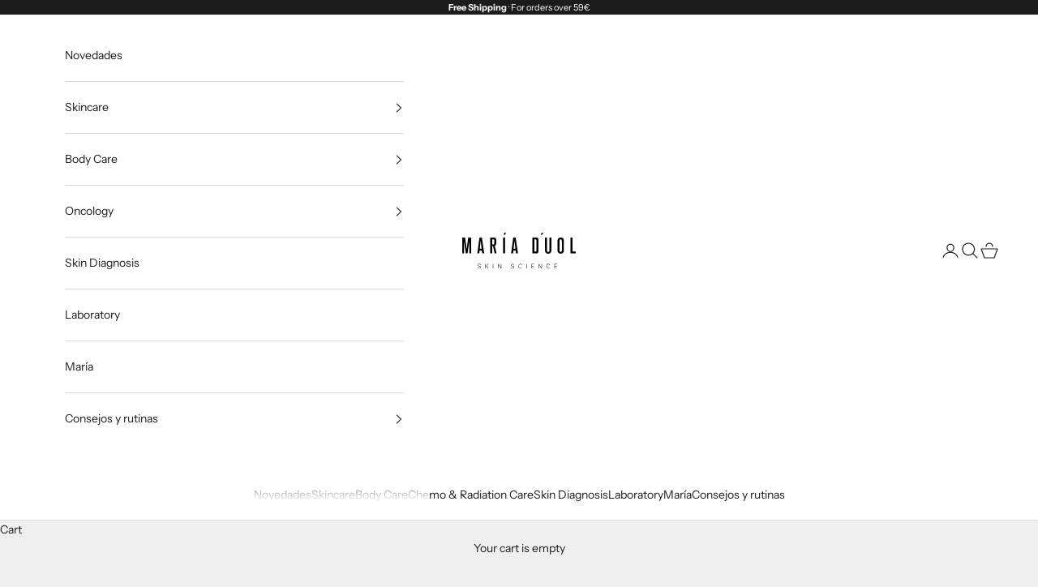

--- FILE ---
content_type: image/svg+xml
request_url: https://mariaduol.com/cdn/shop/files/MARIADUOL-LOGO1.svg?v=1689065412&width=280
body_size: 4480
content:
<svg width="2500" height="782" viewBox="0 0 2500 782" fill="none" xmlns="http://www.w3.org/2000/svg">
<g clip-path="url(#clip0_11_4)">
<path d="M2427.04 410.304H2500V452.953H2382.95V106.883H2427.04V410.304ZM2141.88 382.348V389.695C2141.88 391.645 2142.21 393.791 2142.86 396.066C2144.74 411.084 2152.94 418.626 2167.5 418.626C2174.46 418.626 2179.86 417.131 2183.63 414.205C2187.4 411.279 2190.07 407.509 2191.69 402.958C2193.26 398.407 2194.17 393.336 2194.3 387.744C2194.43 382.218 2194.56 376.822 2194.56 371.556V197.058C2194.56 186.591 2194.3 177.944 2193.84 171.117C2193.39 164.226 2191.89 158.7 2189.35 154.474C2187.79 152.198 2185.52 149.923 2182.46 147.647C2179.47 145.372 2174.98 144.201 2168.93 144.201C2167.7 144.201 2165.42 144.461 2162.3 144.917C2159.11 145.437 2155.99 146.802 2152.81 149.077C2146.82 152.978 2143.51 158.7 2142.86 166.241C2142.21 173.783 2141.88 184.055 2141.88 197.123V382.413V382.348ZM2238.97 375.522C2238.65 382.088 2238.26 388.85 2237.8 395.871C2237.35 402.893 2235.85 409.654 2233.31 416.22C2229.87 426.363 2224.79 434.229 2218.16 439.756C2211.53 445.282 2204.7 449.313 2197.81 451.783C2190.85 454.254 2184.41 455.619 2178.36 455.944C2172.38 456.269 2168.09 456.399 2165.55 456.399C2163.67 456.399 2159.96 456.269 2154.43 455.944C2148.9 455.619 2143.31 454.319 2137.59 452.043C2135.38 451.068 2132.65 449.573 2129.27 447.622C2125.95 445.672 2122.44 443.071 2118.86 439.756C2115.22 436.505 2111.9 432.409 2108.91 427.468C2105.92 422.592 2103.45 416.676 2101.56 409.849C2100 404.648 2099.03 399.707 2098.7 395.156C2098.38 390.605 2098.25 383.388 2098.25 373.571V201.024C2098.25 193.157 2098.44 185.485 2098.7 178.009C2099.03 170.467 2099.94 163.316 2101.56 156.424C2103.12 149.533 2105.66 143.031 2109.17 136.855C2112.62 130.613 2117.69 124.892 2124.32 119.691C2128.42 116.44 2134.14 113.06 2141.36 109.614C2148.64 106.168 2158.27 104.478 2170.23 104.478C2172.12 104.478 2174.66 104.543 2177.84 104.738C2180.96 104.933 2184.54 105.388 2188.51 106.233C2192.47 107.078 2196.64 108.444 2201.06 110.394C2205.48 112.344 2209.77 115.01 2213.87 118.261C2218.29 121.837 2221.67 125.347 2224.08 128.793C2226.42 132.239 2228.11 134.904 2229.09 136.855C2233.83 145.372 2236.56 154.994 2237.41 165.786C2238.19 176.578 2238.71 191.597 2239.04 210.906V375.587L2238.97 375.522ZM1866.74 106.948V380.463C1866.74 382.088 1866.87 383.908 1867.2 385.859C1867.2 387.484 1867.26 390.215 1867.46 393.921C1867.59 397.691 1868.5 401.527 1870.06 405.428C1871.62 409.329 1874.15 412.84 1877.6 415.96C1881.05 419.081 1886.19 420.641 1893.08 420.641C1894.64 420.641 1897.05 420.381 1900.36 419.926C1903.68 419.406 1906.86 417.911 1909.99 415.245C1914.67 411.019 1917.4 405.493 1918.18 398.797C1918.96 392.1 1919.48 383.063 1919.81 371.621V106.883H1963.38V374.481C1963.38 377.407 1963.18 380.853 1962.92 384.754C1962.6 388.655 1962.14 392.945 1961.49 397.496C1960.84 402.047 1960.06 406.338 1959.15 410.239C1955.96 421.682 1951.34 430.589 1945.17 436.96C1938.99 443.331 1932.42 448.142 1925.53 451.458C1918.57 454.709 1911.94 456.659 1905.63 457.309C1899.32 457.96 1894.57 458.285 1891.39 458.285C1888.53 458.285 1884.3 457.96 1878.58 457.309C1872.92 456.659 1867 455.034 1860.82 452.433C1854.65 449.833 1848.66 445.737 1842.81 440.146C1836.96 434.619 1832.28 427.078 1828.83 417.586C1826.94 412.71 1825.58 407.314 1824.8 401.397C1824.02 395.481 1823.43 387.354 1823.11 376.887V106.883H1866.68L1866.74 106.948ZM1590.3 410.369H1620.02C1625.16 410.044 1628.8 408.809 1631.01 406.663C1633.22 404.518 1634.39 399.382 1634.39 391.19V167.216C1634.39 165.266 1634.26 163.446 1633.94 161.82C1633.28 158.244 1632.24 155.514 1630.81 153.693C1629.38 151.873 1627.69 150.573 1625.81 149.728C1623.92 148.882 1622.03 148.427 1620.28 148.232C1618.52 148.037 1617.16 147.972 1616.25 147.972H1590.37V410.174L1590.3 410.369ZM1627.17 106.948H1632.83C1635.63 106.948 1638.81 107.208 1642.26 107.663C1645.71 108.184 1649.35 109.159 1653.05 110.589C1656.83 112.084 1660.4 114.295 1663.85 117.221C1670.74 123.462 1674.84 130.483 1676.07 138.285C1677.31 146.152 1677.96 154.279 1677.96 162.795V393.141C1677.96 400.357 1677.7 406.078 1677.24 410.304C1676.79 414.53 1676.2 418.301 1675.62 421.552C1673.73 430.068 1670.81 436.44 1666.91 440.666C1663 444.957 1658.78 447.947 1654.22 449.768C1649.67 451.588 1645.25 452.563 1641.02 452.693C1636.8 452.823 1633.41 452.953 1630.88 452.953H1546.67V106.883H1627.11L1627.17 106.948Z" fill="black"/>
<path d="M943.125 106.883H899.555V452.889H943.125V106.883Z" fill="black"/>
<path d="M914.837 50.9061H932.915L968.617 0H930.184L914.837 50.9061Z" fill="black"/>
<path d="M1733.5 50.9061H1751.57L1787.27 0H1748.84L1733.5 50.9061Z" fill="black"/>
<path d="M98.3248 358.683L62.9487 106.883H0V452.889H41.2288L39.9282 188.931C39.9282 188.411 40.6435 188.281 40.7736 188.801C46.4962 230.215 79.1411 452.889 79.1411 452.889H116.598L155.291 187.696C155.356 187.046 156.266 187.111 156.266 187.696C155.941 231.125 154.966 452.823 154.966 452.823H195.739V106.883H130.84C130.84 106.883 98.78 350.816 98.4549 358.683" fill="black"/>
<path d="M717.992 286.387C733.925 282.616 743.159 265.843 746.28 245.558C747.061 240.682 747.516 235.936 748.166 231.385C748.491 224.494 748.752 217.667 748.882 210.776C749.012 203.884 749.142 197.188 749.142 190.686C749.142 166.501 748.166 149.987 746.28 141.211C744.72 133.344 742.249 127.233 738.932 122.812C735.615 118.391 731.974 115.14 728.007 112.994C724.04 110.849 720.008 109.484 715.911 108.834C711.815 108.183 708.303 107.728 705.507 107.338C702.971 107.013 700.304 106.818 697.443 106.818H617.392V452.823H660.961V293.539H677.544C680.08 293.864 710.709 444.632 712.27 452.823H755.84M705.507 219.358C705.182 228.915 704.531 235.741 703.621 240.032C702.06 246.273 699.589 250.369 696.273 252.32C692.956 254.27 688.469 255.245 682.746 255.245H661.872V147.907H684.112C688.534 147.907 691.916 147.972 694.322 148.167C696.663 148.362 698.679 149.207 700.239 150.898C703.101 153.173 704.661 157.789 704.987 164.681C705.312 168.321 705.507 171.962 705.702 175.798C705.832 179.569 705.962 183.275 705.962 186.851C705.962 199.008 705.767 209.801 705.507 219.358Z" fill="black"/>
<path d="M378.798 106.883L331.391 452.889H374.506L382.114 389.175H432.317L440.836 452.889H483.951L432.317 106.883H378.798ZM386.861 348.021C386.861 348.021 402.273 205.9 404.94 176.123C404.94 175.538 405.785 175.603 405.85 176.123C409.102 205.38 426.66 348.021 426.66 348.021H386.861Z" fill="black"/>
<path d="M1176.45 106.883H1122.93L1075.53 452.889H1118.64L1126.25 389.175H1176.45L1184.97 452.889H1228.09L1176.45 106.883ZM1131 348.021C1131 348.021 1146.6 203.819 1149.14 175.473C1149.14 175.018 1149.85 175.018 1149.92 175.473C1152.98 203.234 1170.86 348.021 1170.86 348.021H1131.06H1131Z" fill="black"/>
<path d="M2031.2 779.454H2084.2V772.368H2039.52V732.904H2080.49V725.818H2039.52V689.54H2083.16V682.453H2031.27V779.324L2031.2 779.454ZM1865.05 731.019C1865.05 724.647 1865.77 718.861 1867.13 713.595C1868.5 708.329 1870.51 703.843 1873.24 700.007C1875.91 696.236 1879.23 693.311 1883.06 691.23C1886.97 689.15 1891.39 688.109 1896.39 688.109C1903.29 688.109 1908.88 689.93 1913.17 693.636C1917.53 697.341 1920.85 702.218 1923.25 708.329L1930.73 705.273C1929.36 701.762 1927.74 698.512 1925.72 695.586C1923.71 692.595 1921.3 690.06 1918.5 687.914C1915.71 685.769 1912.52 684.014 1908.95 682.778C1905.37 681.543 1901.34 680.893 1896.91 680.893C1890.61 680.893 1884.95 682.128 1879.94 684.534C1874.93 687.004 1870.71 690.385 1867.26 694.871C1863.75 699.292 1861.15 704.558 1859.26 710.734C1857.44 716.846 1856.53 723.607 1856.53 731.019C1856.53 738.43 1857.44 745.192 1859.26 751.303C1861.08 757.415 1863.75 762.746 1867.26 767.167C1870.71 771.588 1875 775.033 1879.94 777.504C1884.95 779.974 1890.61 781.145 1896.91 781.145C1905.5 781.145 1912.46 778.934 1917.92 774.513C1923.38 770.092 1927.61 764.176 1930.73 756.764L1923.25 753.709C1920.85 759.82 1917.46 764.696 1913.17 768.402C1908.82 772.108 1903.22 773.928 1896.39 773.928C1891.39 773.928 1886.97 772.888 1883.06 770.807C1879.16 768.727 1875.91 765.801 1873.24 762.031C1870.58 758.26 1868.56 753.709 1867.13 748.443C1865.77 743.176 1865.05 737.39 1865.05 731.019ZM1682.97 682.583V779.454H1690.84V695.131H1691.1C1692.53 697.536 1694.41 700.527 1696.62 704.168C1698.9 707.809 1701.44 711.84 1704.17 716.196C1706.96 720.552 1709.82 725.168 1712.88 729.979C1715.94 734.79 1718.93 739.536 1721.85 744.217C1728.75 755.204 1736.1 766.907 1743.9 779.389H1753.13V682.518H1745.27V766.842H1745.01C1743.7 764.826 1741.88 762.031 1739.74 758.455C1737.53 754.879 1735.12 750.978 1732.39 746.622C1729.66 742.266 1726.8 737.715 1723.74 732.839C1720.68 727.963 1717.69 723.217 1714.77 718.536C1707.81 707.354 1700.26 695.391 1692.14 682.518H1682.9L1682.97 682.583ZM1528.91 779.454H1581.91V772.368H1537.24V732.904H1578.2V725.818H1537.24V689.54H1580.87V682.453H1528.98V779.324L1528.91 779.454ZM1412.7 779.454H1421.03V682.583H1412.7V779.454ZM1246.62 731.019C1246.62 724.647 1247.33 718.861 1248.7 713.595C1250.06 708.329 1252.15 703.843 1254.81 700.007C1257.48 696.236 1260.79 693.311 1264.63 691.23C1268.53 689.15 1272.96 688.109 1277.96 688.109C1284.86 688.109 1290.45 689.93 1294.74 693.636C1299.1 697.341 1302.41 702.218 1304.82 708.329L1312.3 705.273C1310.93 701.762 1309.31 698.512 1307.29 695.586C1305.27 692.595 1302.87 690.06 1300.07 687.914C1297.28 685.769 1294.09 684.014 1290.51 682.778C1286.94 681.543 1282.9 680.893 1278.48 680.893C1272.17 680.893 1266.52 682.128 1261.51 684.534C1256.5 687.004 1252.28 690.385 1248.83 694.871C1245.32 699.292 1242.72 704.558 1240.9 710.734C1239.07 716.911 1238.16 723.607 1238.16 731.019C1238.16 738.43 1239.07 745.192 1240.9 751.303C1242.72 757.415 1245.38 762.746 1248.83 767.167C1252.28 771.588 1256.57 775.033 1261.51 777.504C1266.52 779.974 1272.17 781.145 1278.48 781.145C1287.07 781.145 1294.02 778.934 1299.49 774.513C1304.95 770.092 1309.18 764.176 1312.3 756.764L1304.82 753.709C1302.41 759.82 1299.03 764.696 1294.74 768.402C1290.45 772.108 1284.79 773.928 1277.96 773.928C1272.96 773.928 1268.53 772.888 1264.63 770.807C1260.73 768.727 1257.48 765.801 1254.81 762.031C1252.15 758.26 1250.13 753.709 1248.7 748.443C1247.33 743.176 1246.62 737.39 1246.62 731.019ZM1107.45 733.359C1111.88 734.204 1115.71 735.18 1118.83 736.35C1121.96 737.52 1124.49 738.885 1126.44 740.511C1128.39 742.136 1129.83 744.022 1130.74 746.167C1131.65 748.313 1132.1 750.783 1132.1 753.579C1132.1 756.569 1131.52 759.235 1130.35 761.77C1129.17 764.241 1127.55 766.451 1125.4 768.272C1123.26 770.092 1120.72 771.523 1117.79 772.563C1114.87 773.603 1111.62 774.058 1108.04 774.058C1103.55 774.058 1099.72 773.408 1096.53 772.173C1093.34 770.937 1090.68 769.247 1088.6 767.167C1086.52 765.086 1084.89 762.681 1083.85 759.95C1082.74 757.219 1082.16 754.359 1081.96 751.433L1073.96 752.799C1074.22 756.764 1075.07 760.47 1076.57 763.916C1078.06 767.362 1080.21 770.352 1083 772.888C1085.8 775.423 1089.25 777.439 1093.41 778.869C1097.51 780.3 1102.38 781.015 1107.98 781.015C1112.98 781.015 1117.53 780.3 1121.57 778.869C1125.6 777.439 1129.04 775.488 1131.91 772.888C1134.77 770.352 1136.91 767.362 1138.47 763.981C1139.97 760.535 1140.75 756.894 1140.75 752.929C1140.75 744.932 1138.15 738.82 1133.01 734.595C1127.87 730.369 1120.01 727.443 1109.47 725.688C1100.89 724.322 1094.71 722.112 1090.87 719.056C1087.04 716.001 1085.15 711.645 1085.15 705.923C1085.15 700.787 1086.97 696.496 1090.55 693.051C1094.19 689.67 1099.65 687.914 1106.93 687.914C1113.5 687.914 1118.9 689.475 1123.06 692.595C1127.22 695.716 1129.76 700.787 1130.74 707.679L1138.6 705.598C1138.15 702.022 1137.11 698.642 1135.55 695.651C1133.99 692.66 1131.78 689.995 1129.11 687.784C1126.44 685.574 1123.26 683.884 1119.55 682.648C1115.84 681.478 1111.68 680.828 1107.06 680.828C1102.45 680.828 1098.09 681.478 1094.38 682.713C1090.61 683.949 1087.43 685.704 1084.82 687.979C1082.22 690.255 1080.14 692.986 1078.71 696.171C1077.28 699.357 1076.57 702.868 1076.57 706.638C1076.57 710.669 1077.22 714.18 1078.45 717.171C1079.69 720.096 1081.64 722.632 1084.24 724.712C1086.84 726.793 1090.09 728.548 1093.93 729.914C1097.83 731.279 1102.38 732.449 1107.65 733.359M791.476 682.583V779.454H799.344V695.131H799.604C801.035 697.536 802.856 700.527 805.132 704.168C807.408 707.809 809.944 711.84 812.675 716.196C815.407 720.552 818.333 725.168 821.389 729.979C824.446 734.79 827.437 739.536 830.363 744.217C837.257 755.204 844.605 766.907 852.474 779.389H861.708V682.518H853.839V766.842H853.579C852.213 764.826 850.458 762.031 848.312 758.455C846.101 754.879 843.695 750.978 840.963 746.622C838.232 742.266 835.371 737.715 832.314 732.839C829.258 727.963 826.267 723.217 823.34 718.536C816.382 707.354 808.839 695.391 800.71 682.518H791.476V682.583ZM675.268 779.454H683.592V682.583H675.268V779.454ZM531.227 727.703L567.058 779.454H576.943L536.95 721.982L574.407 682.518H564.132L519.197 729.718V682.518H510.873V779.389H519.197V740.056L531.227 727.573V727.703ZM375.026 733.359C379.513 734.204 383.285 735.18 386.406 736.35C389.528 737.52 392.064 738.885 394.015 740.511C395.965 742.136 397.396 744.022 398.307 746.167C399.217 748.313 399.672 750.783 399.672 753.579C399.672 756.569 399.087 759.235 397.916 761.77C396.746 764.241 395.12 766.451 392.974 768.272C390.828 770.092 388.292 771.523 385.366 772.563C382.439 773.603 379.188 774.058 375.611 774.058C371.124 774.058 367.287 773.408 364.101 772.173C360.914 770.937 358.248 769.247 356.167 767.167C354.086 765.086 352.461 762.681 351.42 759.95C350.38 757.219 349.729 754.359 349.534 751.433L341.536 752.799C341.796 756.764 342.641 760.47 344.137 763.916C345.632 767.362 347.713 770.352 350.575 772.888C353.371 775.423 356.818 777.439 360.914 778.869C365.011 780.3 369.889 781.015 375.481 781.015C380.488 781.015 384.975 780.3 389.072 778.869C393.169 777.439 396.616 775.488 399.477 772.888C402.338 770.352 404.484 767.362 406.045 763.981C407.541 760.535 408.321 756.894 408.321 752.929C408.321 744.932 405.72 738.82 400.583 734.595C395.38 730.369 387.577 727.443 377.042 725.688C368.458 724.322 362.28 722.112 358.443 719.056C354.607 716.001 352.656 711.645 352.656 705.923C352.656 700.787 354.477 696.496 358.053 693.051C361.63 689.67 367.157 687.914 374.441 687.914C381.074 687.914 386.406 689.475 390.568 692.595C394.73 695.716 397.266 700.787 398.242 707.679L406.11 705.598C405.655 702.022 404.614 698.642 403.054 695.651C401.493 692.66 399.282 689.995 396.616 687.784C393.95 685.574 390.763 683.884 387.056 682.648C383.35 681.478 379.188 680.828 374.571 680.828C369.954 680.828 365.597 681.478 361.825 682.713C358.053 683.949 354.867 685.704 352.266 687.979C349.664 690.255 347.583 692.986 346.153 696.171C344.722 699.357 344.007 702.868 344.007 706.638C344.007 710.669 344.657 714.18 345.893 717.171C347.128 720.096 349.079 722.632 351.615 724.712C354.216 726.793 357.403 728.548 361.305 729.914C365.206 731.279 369.758 732.449 375.026 733.359Z" fill="black"/>
</g>
<defs>
<clipPath id="clip0_11_4">
<rect width="2500" height="781.145" fill="white"/>
</clipPath>
</defs>
</svg>


--- FILE ---
content_type: image/svg+xml
request_url: https://mariaduol.com/cdn/shop/files/MARIADUOL-LOGO-WHITE.svg?v=1689064810&width=280
body_size: 1697
content:
<?xml version="1.0" encoding="UTF-8"?><svg id="Capa_2" xmlns="http://www.w3.org/2000/svg" viewBox="0 0 384.44 120.15"><defs><style>.cls-1{fill:#fff;}</style></defs><g id="Capa_2-2"><g id="Capa_1-2"><path class="cls-1" d="m373.22,63.11h11.22v6.56h-18V16.44h6.78v46.67Zm-43.85-4.3v1.13c0,.3.05.63.15.98.29,2.31,1.55,3.47,3.79,3.47,1.07,0,1.9-.23,2.48-.68.58-.45.99-1.03,1.24-1.73.24-.7.38-1.48.4-2.34.02-.85.04-1.68.04-2.49v-26.84c0-1.61-.04-2.94-.11-3.99-.07-1.06-.3-1.91-.69-2.56-.24-.35-.59-.7-1.06-1.05-.46-.35-1.15-.53-2.08-.53-.19,0-.54.04-1.02.11-.49.08-.97.29-1.46.64-.92.6-1.43,1.48-1.53,2.64s-.15,2.74-.15,4.75v28.5h0Zm14.93-1.05c-.05,1.01-.11,2.05-.18,3.13s-.3,2.12-.69,3.13c-.53,1.56-1.31,2.77-2.33,3.62-1.02.85-2.07,1.47-3.13,1.85-1.07.38-2.06.59-2.99.64-.92.05-1.58.07-1.97.07-.29,0-.86-.02-1.71-.07s-1.71-.25-2.59-.6c-.34-.15-.76-.38-1.28-.68-.51-.3-1.05-.7-1.6-1.21-.56-.5-1.07-1.13-1.53-1.89-.46-.75-.84-1.66-1.13-2.71-.24-.8-.39-1.56-.44-2.26-.05-.7-.07-1.81-.07-3.32v-26.54c0-1.21.03-2.39.07-3.54.05-1.16.19-2.26.44-3.32.24-1.06.63-2.06,1.17-3.01.53-.96,1.31-1.84,2.33-2.64.63-.5,1.51-1.02,2.62-1.55,1.12-.53,2.6-.79,4.44-.79.29,0,.68.01,1.17.04.48.03,1.03.1,1.64.23.61.13,1.25.34,1.93.64s1.34.71,1.97,1.21c.68.55,1.2,1.09,1.57,1.62.36.53.62.94.77,1.24.73,1.31,1.15,2.79,1.28,4.45.12,1.66.2,3.97.25,6.94v25.33h-.01Zm-57.24-41.31v42.07c0,.25.02.53.07.83,0,.25.01.67.04,1.24.02.58.16,1.17.4,1.77.24.6.63,1.14,1.16,1.62.53.48,1.32.72,2.38.72.24,0,.61-.04,1.12-.11.51-.08,1-.31,1.48-.72.72-.65,1.14-1.5,1.26-2.53s.2-2.42.25-4.18V16.44h6.7v41.16c0,.45-.03.98-.07,1.58-.05.6-.12,1.26-.22,1.96s-.22,1.36-.36,1.96c-.49,1.76-1.2,3.13-2.15,4.11-.95.98-1.96,1.72-3.02,2.23-1.07.5-2.09.8-3.06.9s-1.7.15-2.19.15c-.44,0-1.09-.05-1.97-.15-.87-.1-1.78-.35-2.73-.75s-1.87-1.03-2.77-1.89c-.9-.85-1.62-2.01-2.15-3.47-.29-.75-.5-1.58-.62-2.49s-.21-2.16-.26-3.77V16.44h6.71Zm-42.51,46.67h4.57c.79-.05,1.35-.24,1.69-.57s.52-1.12.52-2.38V25.72c0-.3-.02-.58-.07-.83-.1-.55-.26-.97-.48-1.25s-.48-.48-.77-.61c-.29-.13-.58-.2-.85-.23-.27-.03-.48-.04-.62-.04h-3.98v40.36Zm5.67-46.67h.87c.43,0,.92.04,1.45.11.53.08,1.09.23,1.66.45.58.23,1.13.57,1.66,1.02,1.06.96,1.69,2.04,1.88,3.24.19,1.21.29,2.46.29,3.77v35.43c0,1.11-.04,1.99-.11,2.64s-.16,1.23-.25,1.73c-.29,1.31-.74,2.29-1.34,2.94-.6.66-1.25,1.12-1.95,1.4s-1.38.43-2.03.45-1.17.04-1.56.04h-12.95V16.44h12.38Z"/><rect class="cls-1" x="138.33" y="16.44" width="6.7" height="53.22"/><polygon class="cls-1" points="140.68 7.83 143.46 7.83 148.95 0 143.04 0 140.68 7.83"/><polygon class="cls-1" points="266.57 7.83 269.35 7.83 274.84 0 268.93 0 266.57 7.83"/><path class="cls-1" d="m15.12,55.17l-5.44-38.73H0v53.22h6.34l-.2-40.6c0-.08.11-.1.13-.02.88,6.37,5.9,40.62,5.9,40.62h5.76l5.95-40.79c.01-.1.15-.09.15,0-.05,6.68-.2,40.78-.2,40.78h6.27V16.44h-9.98s-4.93,37.52-4.98,38.73"/><path class="cls-1" d="m110.41,44.05c2.45-.58,3.87-3.16,4.35-6.28.12-.75.19-1.48.29-2.18.05-1.06.09-2.11.11-3.17.02-1.06.04-2.09.04-3.09,0-3.72-.15-6.26-.44-7.61-.24-1.21-.62-2.15-1.13-2.83-.51-.68-1.07-1.18-1.68-1.51s-1.23-.54-1.86-.64c-.63-.1-1.17-.17-1.6-.23-.39-.05-.8-.08-1.24-.08h-12.31v53.22h6.7v-24.5h2.55c.39.05,5.1,23.24,5.34,24.5h6.7m-7.74-35.91c-.05,1.47-.15,2.52-.29,3.18-.24.96-.62,1.59-1.13,1.89-.51.3-1.2.45-2.08.45h-3.21v-16.51h3.42c.68,0,1.2.01,1.57.04.36.03.67.16.91.42.44.35.68,1.06.73,2.12.05.56.08,1.12.11,1.71.02.58.04,1.15.04,1.7,0,1.87-.03,3.53-.07,5"/><path class="cls-1" d="m58.25,16.44l-7.29,53.22h6.63l1.17-9.8h7.72l1.31,9.8h6.63l-7.94-53.22h-8.23,0Zm1.24,37.09s2.37-21.86,2.78-26.44c0-.09.13-.08.14,0,.5,4.5,3.2,26.44,3.2,26.44h-6.12Z"/><path class="cls-1" d="m180.91,16.44h-8.23l-7.29,53.22h6.63l1.17-9.8h7.72l1.31,9.8h6.63l-7.94-53.22h0Zm-6.99,37.09s2.4-22.18,2.79-26.54c0-.07.11-.07.12,0,.47,4.27,3.22,26.54,3.22,26.54h-6.13Z"/><path class="cls-1" d="m312.35,119.89h8.15v-1.09h-6.87v-6.07h6.3v-1.09h-6.3v-5.58h6.71v-1.09h-7.98v14.92Zm-25.55-7.45c0-.98.11-1.87.32-2.68.21-.81.52-1.5.94-2.09.41-.58.92-1.03,1.51-1.35.6-.32,1.28-.48,2.05-.48,1.06,0,1.92.28,2.58.85.67.57,1.18,1.32,1.55,2.26l1.15-.47c-.21-.54-.46-1.04-.77-1.49-.31-.46-.68-.85-1.11-1.18s-.92-.6-1.47-.79-1.17-.29-1.85-.29c-.97,0-1.84.19-2.61.56-.77.38-1.42.9-1.95,1.59-.54.68-.94,1.49-1.23,2.44-.28.94-.42,1.98-.42,3.12s.14,2.18.42,3.12.69,1.76,1.23,2.44c.53.68,1.19,1.21,1.95,1.59.77.38,1.64.56,2.61.56,1.32,0,2.39-.34,3.23-1.02s1.49-1.59,1.97-2.73l-1.15-.47c-.37.94-.89,1.69-1.55,2.26-.67.57-1.53.85-2.58.85-.77,0-1.45-.16-2.05-.48-.6-.32-1.1-.77-1.51-1.35s-.72-1.28-.94-2.09c-.21-.81-.32-1.7-.32-2.68m-28-7.45v14.9h1.21v-12.97h.04c.22.37.51.83.85,1.39.35.56.74,1.18,1.16,1.85.43.67.87,1.38,1.34,2.12.47.74.93,1.47,1.38,2.19,1.06,1.69,2.19,3.49,3.39,5.41h1.42v-14.9h-1.21v12.97h-.04c-.2-.31-.48-.74-.81-1.29-.34-.55-.71-1.15-1.13-1.82s-.86-1.37-1.33-2.12-.93-1.48-1.38-2.2c-1.07-1.72-2.23-3.56-3.48-5.54h-1.42,0Zm-23.69,14.9h8.15v-1.09h-6.87v-6.07h6.3v-1.09h-6.3v-5.58h6.71v-1.09h-7.98v14.92Zm-17.87,0h1.28v-14.9h-1.28v14.9Zm-25.54-7.45c0-.98.11-1.87.32-2.68s.53-1.5.94-2.09c.41-.58.92-1.03,1.51-1.35.6-.32,1.28-.48,2.05-.48,1.06,0,1.92.28,2.58.85.67.57,1.18,1.32,1.55,2.26l1.15-.47c-.21-.54-.46-1.04-.77-1.49-.31-.46-.68-.85-1.11-1.18-.43-.33-.92-.6-1.47-.79s-1.17-.29-1.85-.29c-.97,0-1.84.19-2.61.56-.77.38-1.42.9-1.95,1.59-.54.68-.94,1.49-1.22,2.44s-.42,1.98-.42,3.12.14,2.18.42,3.12.69,1.76,1.22,2.44,1.19,1.21,1.95,1.59c.77.38,1.64.56,2.61.56,1.32,0,2.39-.34,3.23-1.02s1.49-1.59,1.97-2.73l-1.15-.47c-.37.94-.89,1.69-1.55,2.26s-1.53.85-2.58.85c-.77,0-1.45-.16-2.05-.48s-1.1-.77-1.51-1.35c-.41-.58-.72-1.28-.94-2.09-.21-.81-.32-1.7-.32-2.68m-21.4.36c.68.13,1.27.28,1.75.46s.87.39,1.17.64.52.54.66.87.21.71.21,1.14c0,.46-.09.87-.27,1.26-.18.38-.43.72-.76,1s-.72.5-1.17.66-.95.23-1.5.23c-.69,0-1.28-.1-1.77-.29s-.9-.45-1.22-.77-.57-.69-.73-1.11c-.17-.42-.26-.86-.29-1.31l-1.23.21c.04.61.17,1.18.4,1.71s.56.99.99,1.38c.43.39.96.7,1.6.92.63.22,1.38.33,2.24.33.77,0,1.47-.11,2.09-.33s1.15-.52,1.59-.92c.44-.39.77-.85,1.01-1.37.23-.53.35-1.09.35-1.7,0-1.23-.4-2.17-1.19-2.82s-2-1.1-3.62-1.37c-1.32-.21-2.27-.55-2.86-1.02-.59-.47-.88-1.14-.88-2.02,0-.79.28-1.45.83-1.98.56-.52,1.4-.79,2.52-.79,1.01,0,1.84.24,2.48.72s1.03,1.26,1.18,2.32l1.21-.32c-.07-.55-.23-1.07-.47-1.53s-.58-.87-.99-1.21-.9-.6-1.47-.79c-.57-.18-1.21-.28-1.92-.28s-1.38.1-1.95.29c-.58.19-1.07.46-1.47.81s-.72.77-.94,1.26c-.22.49-.33,1.03-.33,1.61,0,.62.1,1.16.29,1.62.19.45.49.84.89,1.16.4.32.9.59,1.49.8.6.21,1.3.39,2.11.53m-48.62-7.81v14.9h1.21v-12.97h.04c.22.37.5.83.85,1.39s.74,1.18,1.16,1.85c.42.67.87,1.38,1.34,2.12.47.74.93,1.47,1.38,2.19,1.06,1.69,2.19,3.49,3.4,5.41h1.42v-14.9h-1.21v12.97h-.04c-.21-.31-.48-.74-.81-1.29-.34-.55-.71-1.15-1.13-1.82s-.86-1.37-1.33-2.12-.93-1.48-1.38-2.2c-1.07-1.72-2.23-3.56-3.48-5.54h-1.42,0Zm-17.87,14.9h1.28v-14.9h-1.28v14.9Zm-22.15-7.96l5.51,7.96h1.52l-6.15-8.84,5.76-6.07h-1.58l-6.91,7.26v-7.26h-1.28v14.9h1.28v-6.05l1.85-1.92v.02Zm-24.02.87c.69.13,1.27.28,1.75.46s.87.39,1.17.64.52.54.66.87.21.71.21,1.14c0,.46-.09.87-.27,1.26-.18.38-.43.72-.76,1-.33.28-.72.5-1.17.66-.45.16-.95.23-1.5.23-.69,0-1.28-.1-1.77-.29s-.9-.45-1.22-.77-.57-.69-.73-1.11-.26-.86-.29-1.31l-1.23.21c.04.61.17,1.18.4,1.71.23.53.55.99.99,1.38.43.39.96.7,1.59.92s1.38.33,2.24.33c.77,0,1.46-.11,2.09-.33s1.16-.52,1.6-.92c.44-.39.77-.85,1.01-1.37.23-.53.35-1.09.35-1.7,0-1.23-.4-2.17-1.19-2.82-.8-.65-2-1.1-3.62-1.37-1.32-.21-2.27-.55-2.86-1.02-.59-.47-.89-1.14-.89-2.02,0-.79.28-1.45.83-1.98.55-.52,1.4-.79,2.52-.79,1.02,0,1.84.24,2.48.72s1.03,1.26,1.18,2.32l1.21-.32c-.07-.55-.23-1.07-.47-1.53s-.58-.87-.99-1.21-.9-.6-1.47-.79c-.57-.18-1.21-.28-1.92-.28s-1.38.1-1.96.29c-.58.19-1.07.46-1.47.81s-.72.77-.94,1.26c-.22.49-.33,1.03-.33,1.61,0,.62.1,1.16.29,1.62.19.45.49.84.88,1.16.4.32.89.59,1.49.8.6.21,1.3.39,2.11.53"/></g></g></svg>